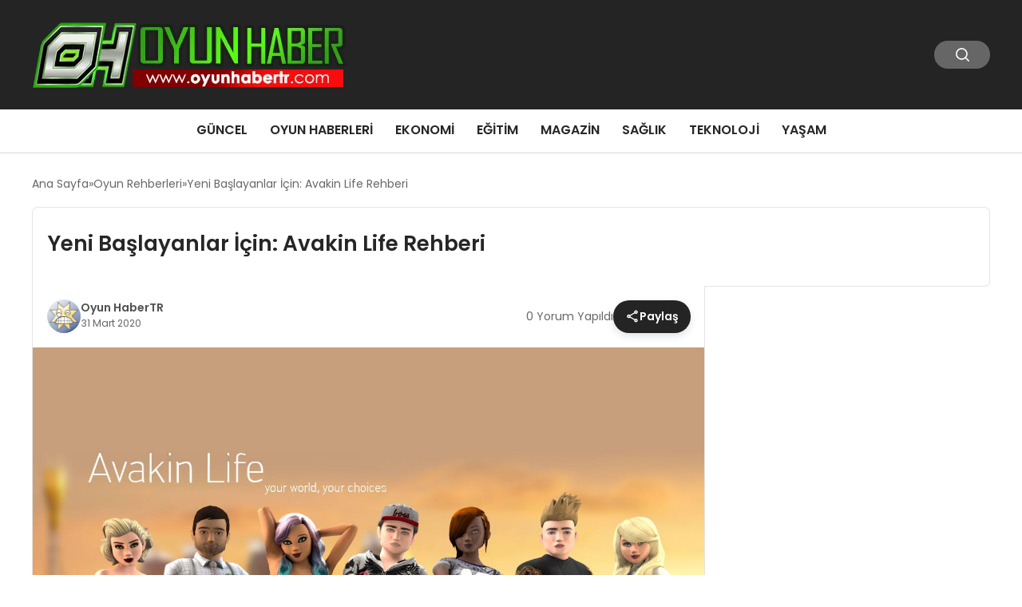

--- FILE ---
content_type: text/html; charset=UTF-8
request_url: https://www.oyunhabertr.com/yeni-baslayanlar-icin-avakin-life-rehberi/
body_size: 13453
content:
<!DOCTYPE html>
<html lang="tr">

<head>
    <meta charset="UTF-8">
    <meta name="viewport" content="width=device-width, initial-scale=1.0">
    <title>  Yeni Başlayanlar İçin: Avakin Life Rehberi</title>
    <link rel="preconnect" href="https://fonts.googleapis.com">
    <link rel="preconnect" href="https://fonts.gstatic.com" crossorigin>
    <link href="https://fonts.googleapis.com/css2?family=Poppins:ital,wght@0,400;0,600;1,400;1,600&display=swap" rel="stylesheet">
    <title>Yeni Başlayanlar İçin: Avakin Life Rehberi &#8211; Oyun Haber TR</title>
<meta name='robots' content='max-image-preview:large' />
	<style>img:is([sizes="auto" i], [sizes^="auto," i]) { contain-intrinsic-size: 3000px 1500px }</style>
	<link rel="alternate" type="application/rss+xml" title="Oyun Haber TR &raquo; Yeni Başlayanlar İçin: Avakin Life Rehberi yorum akışı" href="https://www.oyunhabertr.com/yeni-baslayanlar-icin-avakin-life-rehberi/feed/" />
<style id='classic-theme-styles-inline-css' type='text/css'>
/*! This file is auto-generated */
.wp-block-button__link{color:#fff;background-color:#32373c;border-radius:9999px;box-shadow:none;text-decoration:none;padding:calc(.667em + 2px) calc(1.333em + 2px);font-size:1.125em}.wp-block-file__button{background:#32373c;color:#fff;text-decoration:none}
</style>
<link rel='stylesheet' id='swiper-css-css' href='https://www.oyunhabertr.com/wp-content/themes/seobazhaber/js/lib/swiper/swiper.min.css' type='text/css' media='all' />
<link rel='stylesheet' id='style-css' href='https://www.oyunhabertr.com/wp-content/themes/seobazhaber/css/style.min.css?v=1.8.8' type='text/css' media='all' />
<link rel="https://api.w.org/" href="https://www.oyunhabertr.com/wp-json/" /><link rel="alternate" title="JSON" type="application/json" href="https://www.oyunhabertr.com/wp-json/wp/v2/posts/3379" /><link rel="EditURI" type="application/rsd+xml" title="RSD" href="https://www.oyunhabertr.com/xmlrpc.php?rsd" />
<meta name="generator" content="WordPress 6.8.3" />
<link rel="canonical" href="https://www.oyunhabertr.com/yeni-baslayanlar-icin-avakin-life-rehberi/" />
<link rel='shortlink' href='https://www.oyunhabertr.com/?p=3379' />
<link rel="alternate" title="oEmbed (JSON)" type="application/json+oembed" href="https://www.oyunhabertr.com/wp-json/oembed/1.0/embed?url=https%3A%2F%2Fwww.oyunhabertr.com%2Fyeni-baslayanlar-icin-avakin-life-rehberi%2F" />
<link rel="alternate" title="oEmbed (XML)" type="text/xml+oembed" href="https://www.oyunhabertr.com/wp-json/oembed/1.0/embed?url=https%3A%2F%2Fwww.oyunhabertr.com%2Fyeni-baslayanlar-icin-avakin-life-rehberi%2F&#038;format=xml" />
<link rel="icon" href="https://www.oyunhabertr.com/wp-content/uploads/2018/10/cropped-favicon-1-150x150.png" sizes="32x32" />
<link rel="icon" href="https://www.oyunhabertr.com/wp-content/uploads/2018/10/cropped-favicon-1-300x300.png" sizes="192x192" />
<link rel="apple-touch-icon" href="https://www.oyunhabertr.com/wp-content/uploads/2018/10/cropped-favicon-1-300x300.png" />
<meta name="msapplication-TileImage" content="https://www.oyunhabertr.com/wp-content/uploads/2018/10/cropped-favicon-1-300x300.png" />
    <style>
        :root {
    --bg-color: 255 255 255;
    --text-color: 51 51 51;
    --color1: 36 36 36;
    --color2: 112 112 112;
    --color3: 255 255 255;
    --header-news-marquee-bg: 215 5 15;
    --title-color: 38 38 38;
    --menu-font-size: 16px;
    --normal-font-size: 14px;
    --h1-font-size: 36px;
    --h2-font-size: 30px;
    --h3-font-size: 24px;
    --h4-font-size: 20px;
}

    </style>
                                    </head>

<body class="wp-singular post-template-default single single-post postid-3379 single-format-standard wp-theme-seobazhaber">
    
    <div class="header1">
    <div class="container header1-bar">
                    <a href="https://www.oyunhabertr.com" class="header1-logo">
                <img src="https://www.oyunhabertr.com/wp-content/uploads/2025/05/oyunhaber-logo.webp" alt="Oyun Haber TR" width="">
            </a>
                <ul class="header1-button-group">
            <li>
                <button class="header1-search-btn btn-search-open">
                    <span class="icon-[heroicons--magnifying-glass-20-solid]"></span>
                </button>
            </li>
        </ul>
        <div class="header-mobil-button-group">
            <button class="search-btn btn-search-open">
                <span class="icon-[heroicons--magnifying-glass-20-solid]"></span>
            </button>
            <button class="btn-mobile-menu"><span class="icon-[ic--round-menu]"></span></button>
        </div>
    </div>
    <div class="header1-menu-bar">
        <div class="container">
            <ul id="menu-ana-menu" class="main-menu"><li id="menu-item-15703" class="menu-item menu-item-type-taxonomy menu-item-object-category menu-item-15703"><a href="https://www.oyunhabertr.com/category/guncel/">Güncel</a></li>
<li id="menu-item-15705" class="menu-item menu-item-type-taxonomy menu-item-object-category menu-item-15705"><a href="https://www.oyunhabertr.com/category/oyun-haberleri/">Oyun Haberleri</a></li>
<li id="menu-item-15702" class="menu-item menu-item-type-taxonomy menu-item-object-category menu-item-15702"><a href="https://www.oyunhabertr.com/category/ekonomi/">Ekonomi</a></li>
<li id="menu-item-15701" class="menu-item menu-item-type-taxonomy menu-item-object-category menu-item-15701"><a href="https://www.oyunhabertr.com/category/egitim/">Eğitim</a></li>
<li id="menu-item-15704" class="menu-item menu-item-type-taxonomy menu-item-object-category menu-item-15704"><a href="https://www.oyunhabertr.com/category/magazin/">Magazin</a></li>
<li id="menu-item-15706" class="menu-item menu-item-type-taxonomy menu-item-object-category menu-item-15706"><a href="https://www.oyunhabertr.com/category/saglik/">Sağlık</a></li>
<li id="menu-item-15707" class="menu-item menu-item-type-taxonomy menu-item-object-category menu-item-15707"><a href="https://www.oyunhabertr.com/category/teknoloji/">Teknoloji</a></li>
<li id="menu-item-15708" class="menu-item menu-item-type-taxonomy menu-item-object-category menu-item-15708"><a href="https://www.oyunhabertr.com/category/yasam/">Yaşam</a></li>
</ul>        </div>
    </div>
</div>
<script>
    document.addEventListener("DOMContentLoaded", function() {
        document.addEventListener('click', function(event) {
            if (event.target.closest('.btn-mobile-menu')) {
                document.querySelector(".header1-menu-bar").classList.toggle("open");
                if (event.target.querySelectorAll('span')[0].className == 'icon-[ic--round-menu]') {
                    event.target.querySelectorAll('span')[0].className = 'icon-[ion--close]';
                } else {
                    event.target.querySelectorAll('span')[0].className = 'icon-[ic--round-menu]';
                }
            }
        });

        document.querySelectorAll(".main-menu li").forEach(li => {
            let anchor = li.querySelector(":scope > a"); // Doğrudan li içindeki a etiketi
            let submenu = li.querySelector(":scope > ul"); // Doğrudan li içindeki ul etiketi

            if (anchor && submenu) {
                anchor.setAttribute("href", "javascript:void(0)");
            }
        });
    });
</script><script type="application/ld+json">{
    "@context": "https:\/\/schema.org",
    "@type": "NewsArticle",
    "headline": "Yeni Başlayanlar İçin: Avakin Life Rehberi",
    "url": "https:\/\/www.oyunhabertr.com\/yeni-baslayanlar-icin-avakin-life-rehberi\/",
    "datePublished": "2020-03-31T12:47:20+03:00",
    "dateModified": "2020-04-02T18:24:36+03:00",
    "author": {
        "@type": "Person",
        "name": "Oyun HaberTR"
    },
    "description": "Avakin Life, İngiltere menşeili Lockwood Publishing Limited tarafından oluşturulmuştur. +17 yaş ve üzeri kişilerin oynayabileceği , günümüzde Android , iOS ve Windows Phone tabanlı tüm telefonlarda , Windows ve Linux ortamında rahatlıkla oynanabilen, muhteşem 3D grafiklerine sahip olan ücretsiz bir sosyal simülasyon oyunudur. Oyun online rol yapma oyunu olduğu için internet bağlantınız kesinlikle olmalıdır.Eğer siz...",
    "articleBody": "<!-- wp:paragraph {\"align\":\"justify\"} -->\n<p class=\"has-text-align-justify\"> <strong>Avakin Life<\/strong>, <strong>İngiltere<\/strong> menşeili  <a href=\"https:\/\/www.google.com\/search?sxsrf=ALeKk02oiFg7EJiD5B7wBrWoExWwZ0JmVw:1585044230129&amp;q=lockwood+publishing+ltd&amp;stick=H4sIAAAAAAAAAOPgE-LVT9c3NEw2My9PLzEpUIJwUyoKjSpMTTK0VLKTrfSTy9L1k_NzC0pLUoviyzJTUvPTE3NTrQpKk3IyizNSixaxiufkJ2eX5-enKEAFM_PSFXJKUnawMgIAngTO82MAAAA&amp;sa=X&amp;ved=2ahUKEwjcv6jy7bLoAhXQVN8KHaQiDqMQmxMoATAcegQIDRAD&amp;sxsrf=ALeKk02oiFg7EJiD5B7wBrWoExWwZ0JmVw:1585044230129\">Lockwood Publishing Limited<\/a> tarafından oluşturulmuştur. <strong>+17 yaş<\/strong>  ve üzeri kişilerin oynayabileceği , günümüzde <strong>Android<\/strong> , <strong>iOS<\/strong> ve <strong>Windows Phone<\/strong> tabanlı tüm telefonlarda , <strong>Windows<\/strong> ve <strong>Linux<\/strong> ortamında rahatlıkla oynanabilen, muhteşem<strong> 3D<\/strong> grafiklerine sahip olan ücretsiz bir sosyal simülasyon oyunudur. Oyun online rol yapma oyunu olduğu için internet bağlantınız <strong>kesinlikle<\/strong> olmalıdır.Eğer siz de <strong>Avakin Life<\/strong>’ya yeni başlayanlardansanız başlangıç seviyesi için işinize yarayacak bazı faydalı ipuçları ve taktikleri yazımızda bulabilirsiniz. <\/p>\n<!-- \/wp:paragraph -->\n\n<!-- wp:paragraph -->\n<p><\/p>\n<!-- \/wp:paragraph -->\n\n<!-- wp:heading -->\n<h2>Avakin Life Kurulumu<\/h2>\n<!-- \/wp:heading -->\n\n<!-- wp:image {\"id\":1420} -->\n<figure class=\"wp-block-image\"><img src=\"https:\/\/i1.wp.com\/www.oyunhabertr.com\/wp-content\/uploads\/2019\/11\/Bluestacks-android-emulator-games-featured-1200x675.jpg?fit=1024%2C576&amp;ssl=1\" alt=\"\" class=\"wp-image-1420\"\/><\/figure>\n<!-- \/wp:image -->\n\n<!-- wp:paragraph {\"align\":\"justify\"} -->\n<p class=\"has-text-align-justify\">Oyunu bilgisayarda, dünyanın en hızlı ve bütün mobil oyunları kasmadan oynatabilen&nbsp;<strong>Android Emulator’ü&nbsp;BlueStacks<\/strong>&nbsp;üzerinden oynamak istiyorsanız&nbsp;<strong>BlueStacks<\/strong>’in en az <strong>4.1<\/strong> sürümü bilgisayarınızda yüklü olmalıdır.&nbsp;<strong>BlueStacks<\/strong>’ı bilgisayarınıza indirdikten sonra sol üst köşede ki arama butonundan oyunu arayarak veya yazılımın içinde bulunan&nbsp;<strong>PlayStore<\/strong>&nbsp;üzerinden&nbsp;<strong>Avakin Life<\/strong>&nbsp;’ı bularak oyunu yükleyebilirsiniz. Oyun açıldığında karşınızda klavyedeki tuşların oyunda nasıl kullanıldığı bilgisi geliyor. Burada isterseniz ayar değişikliği yapabilirsiniz. Oyunu ilk yükleyip girdiğinizde sizden hangi bölgedeki oyuncularla oyunu oynamak istediğiniz soruluyor. Biz Avrupa seçeneğini işaretledik. Daha sonra ikinci bir oyun yükleme ekranı karşınıza gelecek ve burada “<strong>download<\/strong>” sekmesiyle oyunu yükleyeceksiniz. “Download Play Mini Game” seçeneğini işaretledikten sonra “confirm” diyoruz ve oyun inmeye başlıyor.<\/p>\n<!-- \/wp:paragraph -->\n\n<!-- wp:paragraph -->\n<p><\/p>\n<!-- \/wp:paragraph -->\n\n<!-- wp:paragraph {\"align\":\"center\"} -->\n<p class=\"has-text-align-center\"><strong><em><a href=\"https:\/\/bstk.me\/nNyFiw73G\">Avakin Life ’ı Bilgisayarda Oynamak İster misin?<\/a> <\/em><\/strong><\/p>\n<!-- \/wp:paragraph -->\n\n<!-- wp:paragraph -->\n<p><\/p>\n<!-- \/wp:paragraph -->\n\n<!-- wp:heading -->\n<h2>Avakin Life Rehberi<\/h2>\n<!-- \/wp:heading -->\n\n<!-- wp:paragraph {\"align\":\"justify\"} -->\n<p class=\"has-text-align-justify\"> Sol üst köşede bulunan karakter ismi, seviyesi, sahip olduğumuz altın ve taş miktarını isterseniz gerçek para ile hepsini satın alarak oyun için itemler satın alabilirsiniz. Profil sayfanıza gittiğinizde tek seferlik ücretsiz olmak üzere oyuncu isminizi değişebilirsiniz. Ayarlar bölümünden oyun için ayarlarınızı yapabilir ve sosyal medya hesaplarınızı bağlayabilirsiniz. İlişki durumu, ilgilendiğiniz cinsiyet, ülkeniz, arkadaş sayınız, seviyeniz gibi oyunda sizi yansıtan tüm ana özellikleri sizleri ziyaret eden kişilere konuşmadan gösterebilirsiniz.<\/p>\n<!-- \/wp:paragraph -->\n\n<!-- wp:paragraph -->\n<p><\/p>\n<!-- \/wp:paragraph -->\n\n<!-- wp:paragraph {\"align\":\"center\"} -->\n<p class=\"has-text-align-center\"> <strong><em><a href=\"https:\/\/bstk.me\/nNyFiw73G\">Avakin Life ’ı Samsung S9+ ‘tan 6 Kat Hızlı Oyna!<\/a><\/em><\/strong> <\/p>\n<!-- \/wp:paragraph -->\n\n<!-- wp:paragraph -->\n<p><\/p>\n<!-- \/wp:paragraph -->\n\n<!-- wp:heading {\"level\":3} -->\n<h3>Kendi Tarzınızı Oluşturun<\/h3>\n<!-- \/wp:heading -->\n\n<!-- wp:paragraph {\"align\":\"justify\"} -->\n<p class=\"has-text-align-justify\"> <strong>Avacoins<\/strong> para birimi ile kendi tarzını oluşturabilirsiniz. Hayalinde olmak istediğin karakteri, bu oyun sayesinde yansıtabilir ve farkını ortaya koyabilirsin.<\/p>\n<!-- \/wp:paragraph -->\n\n<!-- wp:paragraph -->\n<p><\/p>\n<!-- \/wp:paragraph -->\n\n<!-- wp:paragraph {\"align\":\"center\"} -->\n<p class=\"has-text-align-center\"><strong><em><a href=\"https:\/\/bstk.me\/nNyFiw73G\">Avakin Life ’ı BlueStacks ile Oyna!<\/a><\/em><\/strong><\/p>\n<!-- \/wp:paragraph -->\n\n<!-- wp:paragraph -->\n<p><\/p>\n<!-- \/wp:paragraph -->\n\n<!-- wp:heading {\"level\":3} -->\n<h3>Selfie fotoğraflarını sosyal medyada paylaş<\/h3>\n<!-- \/wp:heading -->\n\n<!-- wp:paragraph {\"align\":\"justify\"} -->\n<p class=\"has-text-align-justify\"> Bulunduğun ortamları ölümsüzleştirerek sosyal medyada paylaşabilirsiniz. Ne kadar sosyal ve tarz bir insan olduğunuzu gören kişi sayısı arttıkça aradığınız kişiyi daha rahat bir şekilde bulabilirsiniz.<\/p>\n<!-- \/wp:paragraph -->\n\n<!-- wp:paragraph -->\n<p><\/p>\n<!-- \/wp:paragraph -->\n\n<!-- wp:paragraph {\"align\":\"center\"} -->\n<p class=\"has-text-align-center\"><strong><em> <a href=\"https:\/\/bstk.me\/nNyFiw73G\">Avakin Life ’ı Bilgisayarda Oynamak İster misin?<\/a>  <\/em><\/strong><\/p>\n<!-- \/wp:paragraph -->\n\n<!-- wp:paragraph -->\n<p><\/p>\n<!-- \/wp:paragraph -->\n\n<!-- wp:heading {\"level\":3} -->\n<h3>Kariyer etkinlikleriyle para kazanın<\/h3>\n<!-- \/wp:heading -->\n\n<!-- wp:paragraph {\"align\":\"justify\"} -->\n<p class=\"has-text-align-justify\"> Bazı sosyal ortamlarda barmenlik veya garsonluk yaparak para kazanabilirsiniz. Bu paraları dönüştürerek  dans animasyonları, yeni kıyafet, kendinize özel alan ,evcil hayvan veya neye ihtiyacınız varsa onu satın alabilirsiniz.<\/p>\n<!-- \/wp:paragraph -->\n\n<!-- wp:paragraph -->\n<p><\/p>\n<!-- \/wp:paragraph -->\n\n<!-- wp:paragraph {\"align\":\"center\"} -->\n<p class=\"has-text-align-center\"> <strong><em><a href=\"https:\/\/bstk.me\/nNyFiw73G\">Avakin Life ’ı BlueStacks ile Oyna!<\/a><\/em><\/strong> <\/p>\n<!-- \/wp:paragraph -->\n\n<!-- wp:paragraph -->\n<p><\/p>\n<!-- \/wp:paragraph -->\n\n<!-- wp:heading {\"level\":3} -->\n<h3>Yeni Danslar, Pozlar ve Aksiyonlarınla Karakterini Renklendirin<\/h3>\n<!-- \/wp:heading -->\n\n<!-- wp:paragraph {\"align\":\"justify\"} -->\n<p class=\"has-text-align-justify\"> Oyunun artan kategorileri sayesinde, karakterinizin özellikleri de artıyor. Avacoins ile yeni özellikler ekleyebilirsiniz. Dans çeşitleri, farklı duruş tarzları ve karşı tarafa vermek istediğiniz davranış şekillerini satın alabilirsiniz.<\/p>\n<!-- \/wp:paragraph -->\n\n<!-- wp:paragraph -->\n<p><\/p>\n<!-- \/wp:paragraph -->\n\n<!-- wp:paragraph {\"align\":\"center\"} -->\n<p class=\"has-text-align-center\">  <strong><em><a href=\"https:\/\/bstk.me\/nNyFiw73G\">Avakin Life ’ı Samsung S9+ ‘tan 6 Kat Hızlı Oyna!<\/a><\/em><\/strong>  <\/p>\n<!-- \/wp:paragraph -->\n\n<!-- wp:paragraph -->\n<p><\/p>\n<!-- \/wp:paragraph -->\n\n<!-- wp:heading {\"level\":3} -->\n<h3>Başlıca Yapacaklarınız<\/h3>\n<!-- \/wp:heading -->\n\n<!-- wp:paragraph {\"align\":\"justify\"} -->\n<p class=\"has-text-align-justify\"> Oyuna alıştıktan sonra havuza gidin. Ona göre giyindikten sonra karakterinizi havuz başına gönderin. Tüm bunları yaptıktan sonra ortama iyice göz gezdirin ve arkadaş olmak istediğiniz kişiyi seçin. Oyunda <strong>Türk<\/strong> görme şansınız oldukça az olacaktır. Orta düzey yabancı dil bilmeniz sizlerin yeni insanlarla tanışıp kaynaşmanız konusunda çok faydalı olacaktır. &nbsp;<strong>Halloween<\/strong>, <strong>Christmas<\/strong>, <strong>Thanksgiving<\/strong> ve <strong>Chinese New Year<\/strong> gibi etkinliklere katılarak aradığınız kişiyi bulma şansınızı artırabilirsiniz.Bir sevgili bulduktan sonra size ait olan özel alanlara götürebilirsiniz beraber evcil hayvanlarınızla (varsa) ilgilinebilirsiniz ve bunun gibi bir çok etkinliği beraber yapabilirsiniz.<\/p>\n<!-- \/wp:paragraph -->\n\n<!-- wp:paragraph -->\n<p><\/p>\n<!-- \/wp:paragraph -->\n\n<!-- wp:paragraph {\"align\":\"center\"} -->\n<p class=\"has-text-align-center\"> <strong><em> <a href=\"https:\/\/bstk.me\/nNyFiw73G\">Avakin Life ’ı Bilgisayarda Oynamak İster misin?<\/a>  <\/em><\/strong> <\/p>\n<!-- \/wp:paragraph -->\n\n<!-- wp:paragraph -->\n<p><\/p>\n<!-- \/wp:paragraph -->\n\n<!-- wp:heading -->\n<h2>Avakin Life Coin (AvoCoins) Nasıl Kazanılır ?<\/h2>\n<!-- \/wp:heading -->\n\n<!-- wp:paragraph {\"align\":\"justify\"} -->\n<p class=\"has-text-align-justify\"> Günlük olarak giriş yaptığınızda kendi dairenize girdiğinizde 10 tane “<strong>diamonds<\/strong>” yani elmas alabilirsiniz. Fakat “<strong>AvoCoins<\/strong>”  elde etmenin birçok yolu vardır. Arkadaşlarınız sizlere hediye olarak yollayabilir ya da gerçek parayla satın alabilirsiniz. Ayrıca sağ köşede bulanan ücretsiz olarak kazabilmeniz için oyun tarafından sizlere sunulan oyunları ya da uygulamaları indirerek de belli miktarda kazanım sağlarsınız. Oyunları yükleyip istenilenleri yaptıktan sonra kısa sürede kazanç sağlayabilirsiniz.<\/p>\n<!-- \/wp:paragraph -->\n\n<!-- wp:paragraph -->\n<p><\/p>\n<!-- \/wp:paragraph -->\n\n<!-- wp:heading -->\n<h2><strong>Avakin Life ‘ı Bilgisayarda Oyna!<\/strong><\/h2>\n<!-- \/wp:heading -->\n\n<!-- wp:paragraph {\"align\":\"justify\"} -->\n<p class=\"has-text-align-justify\">Eğer ki bu oyunu oynarken telefonun kasıyorsa, ısınıyorsa, kendine özel bir telefonun yoksa veya <strong><a href=\"https:\/\/bstk.me\/nNyFiw73G\">Avakin Life ‘ı bilgisayarda oynamak istiyorsan<\/a><\/strong>, sana dünyanın en iyi Android Emülatörü: BlueStacks ‘ı indirmeni öneririm. Bilgisayarın ne kadar eski olursa olsun kasmasız bir oyun deneyimi sunan BlueStacks ‘ı kesinlikle tavsiye ederim. <strong><a href=\"https:\/\/www.bluestacks.com\/tr\/index.html\">BlueStacks ‘ı İndirmek için Tıkla!<\/a><\/strong><\/p>\n<!-- \/wp:paragraph -->",
    "publisher": {
        "@type": "Organization",
        "name": "Oyun Haber TR",
        "logo": {
            "@type": "ImageObject",
            "url": "https:\/\/www.oyunhabertr.com\/wp-content\/uploads\/2018\/10\/cropped-favicon-1.png"
        }
    },
    "image": {
        "@type": "ImageObject",
        "url": "https:\/\/www.oyunhabertr.com\/wp-content\/uploads\/2020\/03\/avakin-life.jpg"
    },
    "mainEntityOfPage": {
        "@type": "WebPage",
        "@id": "https:\/\/www.oyunhabertr.com\/yeni-baslayanlar-icin-avakin-life-rehberi\/"
    },
    "articleSection": "Oyun Rehberleri"
}</script><div class="container widget-mt">
    <div class="mb-5">
        <ul class="breadcrumb" itemscope itemtype="https://schema.org/BreadcrumbList"><li class="breadcrumb-item" itemprop="itemListElement" itemscope itemtype="https://schema.org/ListItem"><a href="https://www.oyunhabertr.com" itemprop="item"><span itemprop="name">Ana Sayfa</span></a><meta itemprop="position" content="1" /></li><li class="breadcrumb-item" itemprop="itemListElement" itemscope itemtype="https://schema.org/ListItem"><a href="https://www.oyunhabertr.com/category/oyun-rehberleri/" itemprop="item"><span itemprop="name">Oyun Rehberleri</span></a><meta itemprop="position" content="2" /></li><li class="breadcrumb-item active" aria-current="page" itemprop="itemListElement" itemscope itemtype="https://schema.org/ListItem"><span itemprop="name">Yeni Başlayanlar İçin: Avakin Life Rehberi</span><meta itemprop="position" content="3" /></li></ul>    </div>
    
                            
                                    <div class="news-detail-inner new-detail-full-title-box">
                        <div class="p-5">
                            <h1 class="news-title">Yeni Başlayanlar İçin: Avakin Life Rehberi</h1>
                                                    </div>
                    </div>
                    <div class="news-detail-container">
                        <div class="news-detail">
                            <div class="news-detail-inner news-detail-inner-style2">
                                <div class="p-5">
                                    <div class="news-publish-detail">
                                        <div class="user-info-container">
                                                                                                                                        <img class="user-image lazy-loading" src="https://secure.gravatar.com/avatar/129cabad83d09a9fff7319e23e69722c181e2ecc40c8f5dee14c497fc4efaf9c?s=96&d=wavatar&r=g" alt="Oyun HaberTR" loading="lazy">
                                                                                        <div class="user-detail">
                                                                                                    <span class="name">Oyun HaberTR</span>
                                                                                                                                                    <span class="publish-date">31 Mart 2020</span>
                                                                                            </div>
                                        </div>
                                        <div class="others-detail">
                                                                                            <span class="item d-md-none">
                                                    <span class="icon-[lineicons--comment-1]"></span> 0 Yorum Yapıldı
                                                </span>
                                                                                                                                        <div class="social-share-container">
                                                    <button class="share-btn" id="shareBtn">
                                                        <svg viewBox="0 0 24 24" xmlns="http://www.w3.org/2000/svg">
                                                            <path d="M18 16.08c-.76 0-1.44.3-1.96.77L8.91 12.7c.05-.23.09-.46.09-.7s-.04-.47-.09-.7l7.05-4.11c.54.5 1.25.81 2.04.81 1.66 0 3-1.34 3-3s-1.34-3-3-3-3 1.34-3 3c0 .24.04.47.09.7L8.04 9.81C7.5 9.31 6.79 9 6 9c-1.66 0-3 1.34-3 3s1.34 3 3 3c.79 0 1.5-.31 2.04-.81l7.12 4.16c-.05.21-.08.43-.08.65 0 1.61 1.31 2.92 2.92 2.92s2.92-1.31 2.92-2.92c0-1.61-1.31-2.92-2.92-2.92zM18 4c.55 0 1 .45 1 1s-.45 1-1 1-1-.45-1-1 .45-1 1-1zM6 13c-.55 0-1-.45-1-1s.45-1 1-1 1 .45 1 1-.45 1-1 1zm12 7.02c-.55 0-1-.45-1-1s.45-1 1-1 1 .45 1 1-.45 1-1 1z"></path>
                                                        </svg>
                                                        <span>Paylaş</span>
                                                    </button>
                                                    <div class="social-icons" id="socialIcons">
                                                        <a class="social-icon facebook tooltip" data-title="Facebook'ta Paylaş">
                                                            <svg viewBox="0 0 24 24" xmlns="http://www.w3.org/2000/svg">
                                                                <path d="M20 2H4a2 2 0 0 0-2 2v16a2 2 0 0 0 2 2h8.5v-7h-2.3v-2.7h2.3v-2c0-2.3 1.4-3.6 3.5-3.6 1 0 1.8.1 2.1.1v2.4h-1.4c-1.1 0-1.3.5-1.3 1.3v1.7h2.7l-.4 2.7h-2.3V22H20a2 2 0 0 0 2-2V4a2 2 0 0 0-2-2z"></path>
                                                            </svg>
                                                        </a>
                                                        <a class="social-icon twitter tooltip" data-title="X'de Paylaş">
                                                            <svg viewBox="0 0 24 24" xmlns="http://www.w3.org/2000/svg">
                                                                <path d="M18.244 2.25h3.308l-7.227 8.26 8.502 11.24H16.17l-5.214-6.817L4.99 21.75H1.68l7.73-8.835L1.254 2.25H8.08l4.713 6.231zm-1.161 17.52h1.833L7.084 4.126H5.117z"></path>
                                                            </svg>
                                                        </a>
                                                        <a class="social-icon linkedin tooltip" data-title="LinkedIn'de Paylaş">
                                                            <svg viewBox="0 0 24 24" xmlns="http://www.w3.org/2000/svg">
                                                                <path d="M19 3a2 2 0 0 1 2 2v14a2 2 0 0 1-2 2H5a2 2 0 0 1-2-2V5a2 2 0 0 1 2-2h14m-.5 15.5v-5.3a3.26 3.26 0 0 0-3.26-3.26c-.85 0-1.84.52-2.32 1.3v-1.11h-2.79v8.37h2.79v-4.93c0-.77.62-1.4 1.39-1.4a1.4 1.4 0 0 1 1.4 1.4v4.93h2.79M6.88 8.56a1.68 1.68 0 0 0 1.68-1.68c0-.93-.75-1.69-1.68-1.69a1.69 1.69 0 0 0-1.69 1.69c0 .93.76 1.68 1.69 1.68m1.39 9.94v-8.37H5.5v8.37h2.77z"></path>
                                                            </svg>
                                                        </a>
                                                        <a class="social-icon pinterest tooltip" data-title="Pinterest'te Paylaş">
                                                            <svg viewBox="0 0 24 24" xmlns="http://www.w3.org/2000/svg">
                                                                <path d="M9.04 21.54c.96.29 1.93.46 2.96.46a10 10 0 0 0 10-10A10 10 0 0 0 12 2 10 10 0 0 0 2 12c0 4.25 2.67 7.9 6.44 9.34-.09-.78-.18-2.07 0-2.96l1.15-4.94s-.29-.58-.29-1.5c0-1.38.86-2.41 1.84-2.41.86 0 1.26.63 1.26 1.44 0 .86-.57 2.09-.86 3.27-.17.98.52 1.84 1.52 1.84 1.78 0 3.16-1.9 3.16-4.58 0-2.4-1.72-4.04-4.19-4.04-2.82 0-4.48 2.1-4.48 4.31 0 .86.28 1.73.74 2.3.09.06.09.14.06.29l-.29 1.09c0 .17-.11.23-.28.11-1.28-.56-2.02-2.38-2.02-3.85 0-3.16 2.24-6.03 6.56-6.03 3.44 0 6.12 2.47 6.12 5.75 0 3.44-2.13 6.2-5.18 6.2-.97 0-1.92-.52-2.26-1.13l-.67 2.37c-.23.86-.86 2.01-1.29 2.7v-.03z"></path>
                                                            </svg>
                                                        </a>
                                                        <a class="social-icon whatsapp tooltip" data-title="WhatsApp'ta Paylaş">
                                                            <svg viewBox="0 0 24 24" xmlns="http://www.w3.org/2000/svg">
                                                                <path d="M16.75 13.96c.25.13.41.2.46.3.06.11.04.61-.21 1.18-.2.56-1.24 1.1-1.7 1.12-.46.02-.47.36-2.96-.73-2.49-1.09-3.99-3.75-4.11-3.92-.12-.17-.96-1.38-.92-2.61.05-1.22.69-1.8.95-2.04.24-.26.51-.29.68-.26h.47c.15 0 .36-.06.55.45l.69 1.87c.06.13.1.28.01.44l-.27.41-.39.42c-.12.12-.26.25-.12.5.12.26.62 1.09 1.32 1.78.91.88 1.71 1.17 1.95 1.3.24.14.39.12.54-.04l.81-.94c.19-.25.35-.19.58-.11l1.67.88M12 2a10 10 0 0 1 10 10 10 10 0 0 1-10 10c-1.97 0-3.8-.57-5.35-1.55L2 22l1.55-4.65A9.969 9.969 0 0 1 2 12 10 10 0 0 1 12 2m0 2a8 8 0 0 0-8 8c0 1.72.54 3.31 1.46 4.61L4.5 19.5l2.89-.96A7.95 7.95 0 0 0 12 20a8 8 0 0 0 8-8 8 8 0 0 0-8-8z"></path>
                                                            </svg>
                                                        </a>
                                                        <a class="social-icon telegram tooltip" data-title="Telegram'da Paylaş">
                                                            <svg viewBox="0 0 24 24" xmlns="http://www.w3.org/2000/svg">
                                                                <path d="M9.78 18.65l.28-4.23 7.68-6.92c.34-.31-.07-.46-.52-.19L7.74 13.3 3.64 12c-.88-.25-.89-.86.2-1.3l15.97-6.16c.73-.33 1.43.18 1.15 1.3l-2.72 12.81c-.19.91-.74 1.13-1.5.71L12.6 16.3l-1.99 1.93c-.23.23-.42.42-.83.42z"></path>
                                                            </svg>
                                                        </a>
                                                        <a class="social-icon email tooltip" data-title="E-Posta ile Paylaş">
                                                            <svg viewBox="0 0 24 24" xmlns="http://www.w3.org/2000/svg">
                                                                <path d="M20 4H4c-1.1 0-1.99.9-1.99 2L2 18c0 1.1.9 2 2 2h16c1.1 0 2-.9 2-2V6c0-1.1-.9-2-2-2zm0 4l-8 5-8-5V6l8 5 8-5v2z"></path>
                                                            </svg>
                                                        </a>
                                                        <a class="social-icon copy tooltip" data-title="Bağlantıyı Kopyala">
                                                            <svg viewBox="0 0 24 24" xmlns="http://www.w3.org/2000/svg">
                                                                <path d="M16 1H4c-1.1 0-2 .9-2 2v14h2V3h12V1zm3 4H8c-1.1 0-2 .9-2 2v14c0 1.1.9 2 2 2h11c1.1 0 2-.9 2-2V7c0-1.1-.9-2-2-2zm0 16H8V7h11v14z"></path>
                                                            </svg>
                                                        </a>
                                                    </div>
                                                </div>
                                                <div class="copy-message" id="copyMessage">Bağlantı kopyalandı!</div>
                                                <script>
                                                    document.addEventListener('DOMContentLoaded', function() {
                                                        const shareBtn = document.getElementById('shareBtn');
                                                        const socialIcons = document.getElementById('socialIcons');
                                                        const copyMessage = document.getElementById('copyMessage');

                                                        // Current page URL
                                                        const pageUrl = encodeURIComponent(window.location.href);
                                                        const pageTitle = encodeURIComponent(document.title);

                                                        // Toggle social icons menu
                                                        shareBtn.addEventListener('click', function() {
                                                            socialIcons.classList.toggle('show');

                                                            // Remove pulse animation after first click
                                                            shareBtn.classList.remove('pulse');
                                                        });

                                                        // Close social icons when clicking outside
                                                        document.addEventListener('click', function(event) {
                                                            if (!event.target.closest('.social-share-container')) {
                                                                socialIcons.classList.remove('show');
                                                            }
                                                        });

                                                        // Set up share links
                                                        const socialLinks = {
                                                            facebook: `https://www.facebook.com/sharer/sharer.php?u=${pageUrl}`,
                                                            twitter: `https://twitter.com/intent/tweet?url=${pageUrl}&text=${pageTitle}`,
                                                            linkedin: `https://www.linkedin.com/sharing/share-offsite/?url=${pageUrl}`,
                                                            pinterest: `https://pinterest.com/pin/create/button/?url=${pageUrl}&description=${pageTitle}`,
                                                            whatsapp: `https://api.whatsapp.com/send?text=${pageTitle} ${pageUrl}`,
                                                            telegram: `https://t.me/share/url?url=${pageUrl}&text=${pageTitle}`,
                                                            email: `mailto:?subject=${pageTitle}&body=${pageUrl}`
                                                        };

                                                        // Add click events to social icons
                                                        document.querySelector('.facebook').addEventListener('click', () => window.open(socialLinks.facebook, '_blank'));
                                                        document.querySelector('.twitter').addEventListener('click', () => window.open(socialLinks.twitter, '_blank'));
                                                        document.querySelector('.linkedin').addEventListener('click', () => window.open(socialLinks.linkedin, '_blank'));
                                                        document.querySelector('.pinterest').addEventListener('click', () => window.open(socialLinks.pinterest, '_blank'));
                                                        document.querySelector('.whatsapp').addEventListener('click', () => window.open(socialLinks.whatsapp, '_blank'));
                                                        document.querySelector('.telegram').addEventListener('click', () => window.open(socialLinks.telegram, '_blank'));
                                                        document.querySelector('.email').addEventListener('click', () => window.location.href = socialLinks.email);

                                                        // Copy link functionality
                                                        document.querySelector('.copy').addEventListener('click', function() {
                                                            navigator.clipboard.writeText(window.location.href).then(() => {
                                                                copyMessage.classList.add('show');
                                                                setTimeout(() => {
                                                                    copyMessage.classList.remove('show');
                                                                }, 2000);
                                                            });
                                                        });
                                                    });
                                                </script>
                                                                                    </div>
                                    </div>
                                </div>
                                                                    <img class="news-img lazy-loading" src="https://www.oyunhabertr.com/wp-content/uploads/2020/03/avakin-life.jpg" alt="Yeni Başlayanlar İçin: Avakin Life Rehberi" loading="lazy">
                                                                <div class="news-detail-image-bottom">
                                                                    </div>
                                <div class="news-detail-content p-5">
                                    
<p class="has-text-align-justify"> <strong>Avakin Life</strong>, <strong>İngiltere</strong> menşeili  <a href="https://www.google.com/search?sxsrf=ALeKk02oiFg7EJiD5B7wBrWoExWwZ0JmVw:1585044230129&amp;q=lockwood+publishing+ltd&amp;stick=H4sIAAAAAAAAAOPgE-LVT9c3NEw2My9PLzEpUIJwUyoKjSpMTTK0VLKTrfSTy9L1k_NzC0pLUoviyzJTUvPTE3NTrQpKk3IyizNSixaxiufkJ2eX5-enKEAFM_PSFXJKUnawMgIAngTO82MAAAA&amp;sa=X&amp;ved=2ahUKEwjcv6jy7bLoAhXQVN8KHaQiDqMQmxMoATAcegQIDRAD&amp;sxsrf=ALeKk02oiFg7EJiD5B7wBrWoExWwZ0JmVw:1585044230129">Lockwood Publishing Limited</a> tarafından oluşturulmuştur. <strong>+17 yaş</strong>  ve üzeri kişilerin oynayabileceği , günümüzde <strong>Android</strong> , <strong>iOS</strong> ve <strong>Windows Phone</strong> tabanlı tüm telefonlarda , <strong>Windows</strong> ve <strong>Linux</strong> ortamında rahatlıkla oynanabilen, muhteşem<strong> 3D</strong> grafiklerine sahip olan ücretsiz bir sosyal simülasyon oyunudur. Oyun online rol yapma oyunu olduğu için internet bağlantınız <strong>kesinlikle</strong> olmalıdır.Eğer siz de <strong>Avakin Life</strong>’ya yeni başlayanlardansanız başlangıç seviyesi için işinize yarayacak bazı faydalı ipuçları ve taktikleri yazımızda bulabilirsiniz. </p>



<p></p>



<h2 class="wp-block-heading">Avakin Life Kurulumu</h2>



<figure class="wp-block-image"><img fetchpriority="high" decoding="async" width="1200" height="675" src="https://i1.wp.com/www.oyunhabertr.com/wp-content/uploads/2019/11/Bluestacks-android-emulator-games-featured-1200x675.jpg?fit=1024%2C576&amp;ssl=1" alt="" class="wp-image-1420" srcset="https://www.oyunhabertr.com/wp-content/uploads/2019/11/Bluestacks-android-emulator-games-featured-1200x675.jpg 1200w, https://www.oyunhabertr.com/wp-content/uploads/2019/11/Bluestacks-android-emulator-games-featured-1200x675-1024x576.jpg 1024w, https://www.oyunhabertr.com/wp-content/uploads/2019/11/Bluestacks-android-emulator-games-featured-1200x675-768x432.jpg 768w" sizes="(max-width: 1200px) 100vw, 1200px" /></figure>



<p class="has-text-align-justify">Oyunu bilgisayarda, dünyanın en hızlı ve bütün mobil oyunları kasmadan oynatabilen&nbsp;<strong>Android Emulator’ü&nbsp;BlueStacks</strong>&nbsp;üzerinden oynamak istiyorsanız&nbsp;<strong>BlueStacks</strong>’in en az <strong>4.1</strong> sürümü bilgisayarınızda yüklü olmalıdır.&nbsp;<strong>BlueStacks</strong>’ı bilgisayarınıza indirdikten sonra sol üst köşede ki arama butonundan oyunu arayarak veya yazılımın içinde bulunan&nbsp;<strong>PlayStore</strong>&nbsp;üzerinden&nbsp;<strong>Avakin Life</strong>&nbsp;’ı bularak oyunu yükleyebilirsiniz. Oyun açıldığında karşınızda klavyedeki tuşların oyunda nasıl kullanıldığı bilgisi geliyor. Burada isterseniz ayar değişikliği yapabilirsiniz. Oyunu ilk yükleyip girdiğinizde sizden hangi bölgedeki oyuncularla oyunu oynamak istediğiniz soruluyor. Biz Avrupa seçeneğini işaretledik. Daha sonra ikinci bir oyun yükleme ekranı karşınıza gelecek ve burada “<strong>download</strong>” sekmesiyle oyunu yükleyeceksiniz. “Download Play Mini Game” seçeneğini işaretledikten sonra “confirm” diyoruz ve oyun inmeye başlıyor.</p>



<p></p>



<p class="has-text-align-center"><strong><em><a href="https://bstk.me/nNyFiw73G">Avakin Life ’ı Bilgisayarda Oynamak İster misin?</a> </em></strong></p>



<p></p>



<h2 class="wp-block-heading">Avakin Life Rehberi</h2>



<p class="has-text-align-justify"> Sol üst köşede bulunan karakter ismi, seviyesi, sahip olduğumuz altın ve taş miktarını isterseniz gerçek para ile hepsini satın alarak oyun için itemler satın alabilirsiniz. Profil sayfanıza gittiğinizde tek seferlik ücretsiz olmak üzere oyuncu isminizi değişebilirsiniz. Ayarlar bölümünden oyun için ayarlarınızı yapabilir ve sosyal medya hesaplarınızı bağlayabilirsiniz. İlişki durumu, ilgilendiğiniz cinsiyet, ülkeniz, arkadaş sayınız, seviyeniz gibi oyunda sizi yansıtan tüm ana özellikleri sizleri ziyaret eden kişilere konuşmadan gösterebilirsiniz.</p>



<p></p>



<p class="has-text-align-center"> <strong><em><a href="https://bstk.me/nNyFiw73G">Avakin Life ’ı Samsung S9+ ‘tan 6 Kat Hızlı Oyna!</a></em></strong> </p>



<p></p>



<h3 class="wp-block-heading">Kendi Tarzınızı Oluşturun</h3>



<p class="has-text-align-justify"> <strong>Avacoins</strong> para birimi ile kendi tarzını oluşturabilirsiniz. Hayalinde olmak istediğin karakteri, bu oyun sayesinde yansıtabilir ve farkını ortaya koyabilirsin.</p>



<p></p>



<p class="has-text-align-center"><strong><em><a href="https://bstk.me/nNyFiw73G">Avakin Life ’ı BlueStacks ile Oyna!</a></em></strong></p>



<p></p>



<h3 class="wp-block-heading">Selfie fotoğraflarını sosyal medyada paylaş</h3>



<p class="has-text-align-justify"> Bulunduğun ortamları ölümsüzleştirerek sosyal medyada paylaşabilirsiniz. Ne kadar sosyal ve tarz bir insan olduğunuzu gören kişi sayısı arttıkça aradığınız kişiyi daha rahat bir şekilde bulabilirsiniz.</p>



<p></p>



<p class="has-text-align-center"><strong><em> <a href="https://bstk.me/nNyFiw73G">Avakin Life ’ı Bilgisayarda Oynamak İster misin?</a>  </em></strong></p>



<p></p>



<h3 class="wp-block-heading">Kariyer etkinlikleriyle para kazanın</h3>



<p class="has-text-align-justify"> Bazı sosyal ortamlarda barmenlik veya garsonluk yaparak para kazanabilirsiniz. Bu paraları dönüştürerek  dans animasyonları, yeni kıyafet, kendinize özel alan ,evcil hayvan veya neye ihtiyacınız varsa onu satın alabilirsiniz.</p>



<p></p>



<p class="has-text-align-center"> <strong><em><a href="https://bstk.me/nNyFiw73G">Avakin Life ’ı BlueStacks ile Oyna!</a></em></strong> </p>



<p></p>



<h3 class="wp-block-heading">Yeni Danslar, Pozlar ve Aksiyonlarınla Karakterini Renklendirin</h3>



<p class="has-text-align-justify"> Oyunun artan kategorileri sayesinde, karakterinizin özellikleri de artıyor. Avacoins ile yeni özellikler ekleyebilirsiniz. Dans çeşitleri, farklı duruş tarzları ve karşı tarafa vermek istediğiniz davranış şekillerini satın alabilirsiniz.</p>



<p></p>



<p class="has-text-align-center">  <strong><em><a href="https://bstk.me/nNyFiw73G">Avakin Life ’ı Samsung S9+ ‘tan 6 Kat Hızlı Oyna!</a></em></strong>  </p>



<p></p>



<h3 class="wp-block-heading">Başlıca Yapacaklarınız</h3>



<p class="has-text-align-justify"> Oyuna alıştıktan sonra havuza gidin. Ona göre giyindikten sonra karakterinizi havuz başına gönderin. Tüm bunları yaptıktan sonra ortama iyice göz gezdirin ve arkadaş olmak istediğiniz kişiyi seçin. Oyunda <strong>Türk</strong> görme şansınız oldukça az olacaktır. Orta düzey yabancı dil bilmeniz sizlerin yeni insanlarla tanışıp kaynaşmanız konusunda çok faydalı olacaktır. &nbsp;<strong>Halloween</strong>, <strong>Christmas</strong>, <strong>Thanksgiving</strong> ve <strong>Chinese New Year</strong> gibi etkinliklere katılarak aradığınız kişiyi bulma şansınızı artırabilirsiniz.Bir sevgili bulduktan sonra size ait olan özel alanlara götürebilirsiniz beraber evcil hayvanlarınızla (varsa) ilgilinebilirsiniz ve bunun gibi bir çok etkinliği beraber yapabilirsiniz.</p>



<p></p>



<p class="has-text-align-center"> <strong><em> <a href="https://bstk.me/nNyFiw73G">Avakin Life ’ı Bilgisayarda Oynamak İster misin?</a>  </em></strong> </p>



<p></p>



<h2 class="wp-block-heading">Avakin Life Coin (AvoCoins) Nasıl Kazanılır ?</h2>



<p class="has-text-align-justify"> Günlük olarak giriş yaptığınızda kendi dairenize girdiğinizde 10 tane “<strong>diamonds</strong>” yani elmas alabilirsiniz. Fakat “<strong>AvoCoins</strong>”  elde etmenin birçok yolu vardır. Arkadaşlarınız sizlere hediye olarak yollayabilir ya da gerçek parayla satın alabilirsiniz. Ayrıca sağ köşede bulanan ücretsiz olarak kazabilmeniz için oyun tarafından sizlere sunulan oyunları ya da uygulamaları indirerek de belli miktarda kazanım sağlarsınız. Oyunları yükleyip istenilenleri yaptıktan sonra kısa sürede kazanç sağlayabilirsiniz.</p>



<p></p>



<h2 class="wp-block-heading"><strong>Avakin Life ‘ı Bilgisayarda Oyna!</strong></h2>



<p class="has-text-align-justify">Eğer ki bu oyunu oynarken telefonun kasıyorsa, ısınıyorsa, kendine özel bir telefonun yoksa veya <strong><a href="https://bstk.me/nNyFiw73G">Avakin Life ‘ı bilgisayarda oynamak istiyorsan</a></strong>, sana dünyanın en iyi Android Emülatörü: BlueStacks ‘ı indirmeni öneririm. Bilgisayarın ne kadar eski olursa olsun kasmasız bir oyun deneyimi sunan BlueStacks ‘ı kesinlikle tavsiye ederim. <strong><a href="https://www.bluestacks.com/tr/index.html">BlueStacks ‘ı İndirmek için Tıkla!</a></strong></p>
                                                                            <ul class="post-tag-list-container"><li><a href="https://www.oyunhabertr.com/tag/avakin-life/">#avakin life</a></li><li><a href="https://www.oyunhabertr.com/tag/avakin-life-apk/">#avakin life apk</a></li><li><a href="https://www.oyunhabertr.com/tag/avakin-life-bluestacks/">#avakin life bluestacks</a></li><li><a href="https://www.oyunhabertr.com/tag/avakin-life-emulator/">#avakin life emulator</a></li><li><a href="https://www.oyunhabertr.com/tag/avakin-life-hile/">#avakin life hile</a></li><li><a href="https://www.oyunhabertr.com/tag/avakin-life-indir/">#avakin life indir</a></li><li><a href="https://www.oyunhabertr.com/tag/avakin-life-mod-menu-2020/">#avakin life mod menu 2020</a></li><li><a href="https://www.oyunhabertr.com/tag/avakin-life-para-hilesi/">#avakin life para hilesi</a></li><li><a href="https://www.oyunhabertr.com/tag/avakin-life-pc/">#avakin life pc</a></li><li><a href="https://www.oyunhabertr.com/tag/avakin-life-pc-indir/">#avakin life pc indir</a></li></ul>                                                                    </div>
                            </div>
                            
    <div class="comment-form">
        <h3>Yorum Yap</h3>
        <form id="commentForm">
            <div class="col-2">
                <div class="form-group">
                    <label for="author">Ad Soyad:</label>
                    <input type="text" id="author" name="author" placeholder="Ad Soyad" required>
                </div>
                <div class="form-group">
                    <label for="email">E-Mail:</label>
                    <input type="text" id="email" name="email" placeholder="E-Mail">
                </div>
            </div>
            <div class="form-group mt-10">
                <label for="comment">Yorumunuz:</label>
                <textarea id="comment" name="comment" placeholder="Yorumunuz" rows="7" required></textarea>
            </div>
            <div id="comment-message" class="mt-10"></div>
            <input type="hidden" name="post_id" id="post_id" value="3379">
            <input type="hidden" name="nonce" id="comment_nonce" value="152c176b5f">
                        <button type="submit" class="btn mt-10">Gönder</button>
        </form>
    </div>
<script>
    document.addEventListener('DOMContentLoaded', function() {
        const form = document.getElementById('commentForm');
        const messageDiv = document.getElementById('comment-message');

        form.addEventListener('submit', function(e) {
            e.preventDefault();

            // Tüm form verilerini otomatik olarak alır
            const formData = new FormData(form);

            // action parametresini ekleyelim
            formData.append('action', 'ajax_submit_comment');

            fetch('https://www.oyunhabertr.com/wp-admin/admin-ajax.php', {
                    method: 'POST',
                    credentials: 'same-origin',
                    body: formData // FormData'yı doğrudan kullanıyoruz
                })
                .then(response => response.json())
                .then(data => {
                    messageDiv.textContent = data.message;
                    messageDiv.style.color = data.success ? 'green' : 'red';
                    if (data.success) {
                        form.reset();
                    }
                })
                .catch(error => {
                    console.error('Hata:', error);
                    messageDiv.textContent = 'Bir hata oluştu.';
                    messageDiv.style.color = 'red';
                });
        });
    });
</script>                            <span class="widget-title mb-1 mt-5">Benzer Haberler</span>
                                                        <div class="post-detail-page grid-list-container mt-5">
                                                                    <a href="https://www.oyunhabertr.com/gta-5-indirme-ve-kurulum-nasil-yapilir/" class="grid-list-item">
                                        <img class="lazy-loading" src="https://www.oyunhabertr.com/wp-content/uploads/2022/02/gta-5-indirme-ve-kurulum-nasil-yapilir.jpg" alt="GTA 5 İndirme Ve Kurulum Nasıl Yapılır?" loading="lazy">
                                        <div class="grid-list-detail">
                                            <span class="grid-list-title">
                                                GTA 5 İndirme Ve Kurulum Nasıl Yapılır?                                            </span>
                                        </div>
                                    </a>
                                                                    <a href="https://www.oyunhabertr.com/cyberpunk-2077-icin-temel-ipuclari/" class="grid-list-item">
                                        <img class="lazy-loading" src="https://www.oyunhabertr.com/wp-content/uploads/2020/12/cyberpunk-2077-icin-temel-ipuclari.jpg" alt="Cyberpunk 2077 İçin Temel İpuçları" loading="lazy">
                                        <div class="grid-list-detail">
                                            <span class="grid-list-title">
                                                Cyberpunk 2077 İçin Temel İpuçları                                            </span>
                                        </div>
                                    </a>
                                                                    <a href="https://www.oyunhabertr.com/csgo-ping-dusurme-yontemleri/" class="grid-list-item">
                                        <img class="lazy-loading" src="https://www.oyunhabertr.com/wp-content/uploads/2020/12/csgo-ping-dusurme-yontemleri.png" alt="CS:GO Ping Düşürme Yöntemleri" loading="lazy">
                                        <div class="grid-list-detail">
                                            <span class="grid-list-title">
                                                CS:GO Ping Düşürme Yöntemleri                                            </span>
                                        </div>
                                    </a>
                                                                    <a href="https://www.oyunhabertr.com/detroit-become-human-sistem-gereksinimleri/" class="grid-list-item">
                                        <img class="lazy-loading" src="https://www.oyunhabertr.com/wp-content/uploads/2020/12/detroit-become-human-sistem-gereksinimleri.jpg" alt="Detroit: Become Human Sistem Gereksinimleri" loading="lazy">
                                        <div class="grid-list-detail">
                                            <span class="grid-list-title">
                                                Detroit: Become Human Sistem Gereksinimleri                                            </span>
                                        </div>
                                    </a>
                                                                    <a href="https://www.oyunhabertr.com/valorant-sistem-gereksinimleri/" class="grid-list-item">
                                        <img class="lazy-loading" src="https://www.oyunhabertr.com/wp-content/uploads/2020/12/valorant-sistem-gereksinimleri-scaled.jpg" alt="Valorant Sistem Gereksinimleri" loading="lazy">
                                        <div class="grid-list-detail">
                                            <span class="grid-list-title">
                                                Valorant Sistem Gereksinimleri                                            </span>
                                        </div>
                                    </a>
                                                                    <a href="https://www.oyunhabertr.com/valorant-fps-arttirma/" class="grid-list-item">
                                        <img class="lazy-loading" src="https://www.oyunhabertr.com/wp-content/uploads/2020/04/valorant.jpeg" alt="Valorant Fps Arttırma" loading="lazy">
                                        <div class="grid-list-detail">
                                            <span class="grid-list-title">
                                                Valorant Fps Arttırma                                            </span>
                                        </div>
                                    </a>
                                
                            </div>
                                                    </div>
                        <div class="news-detail-sidebar">
                            <div class="news-detail-sidebar-inner  mt-05">
                                                            </div>
                        </div>
                    </div>
                
                                
</div>
<div class="footer1">
    <div class="footer1-top">
        <div class="container">
            <span class="footer1-title">
                Türkiye'nin Eğlenceli Oyun Haberi            </span>
            <ul class="footer1-social-list">
                                                                                            </ul>
        </div>
    </div>
    <div class="footer1-inner">
        <div class="container">
            <div class="left">
                                    <img src="https://www.oyunhabertr.com/wp-content/uploads/2025/05/oyunhaber-logo.webp" alt="Oyun Haber TR" width="">
                                <p class="footer1-desc">Reklam & İşbirliği: <a href="/cdn-cgi/l/email-protection" class="__cf_email__" data-cfemail="88e0e9eaedfafbe7e6fdebe4e9fae1c8efe5e9e1e4a6ebe7e5">[email&#160;protected]</a></p>
            </div>
            <div class="right">
                                    <div class="right-item">
                        <span class="title">
                            Hakkımızda                        </span>
                        <ul id="menu-alt-menu" class="right-item-list"><li id="menu-item-15709" class="menu-item menu-item-type-post_type menu-item-object-page menu-item-15709"><a href="https://www.oyunhabertr.com/kunye/">Künye</a></li>
<li id="menu-item-15710" class="menu-item menu-item-type-post_type menu-item-object-page menu-item-15710"><a href="https://www.oyunhabertr.com/iletisim/">İletişim</a></li>
</ul>                    </div>
                                                            </div>
        </div>
    </div>
    <div class="footer1-bottom">
        <div class="container">
            <span class="copyright">
                Copyright © 2025 Tüm hakları OYUN HABER TR 'de saklıdır.            </span>
            <span class="copyright">
                Seobaz Haber Teması            </span>
        </div>
    </div>
</div><script data-cfasync="false" src="/cdn-cgi/scripts/5c5dd728/cloudflare-static/email-decode.min.js"></script><script type="speculationrules">
{"prefetch":[{"source":"document","where":{"and":[{"href_matches":"\/*"},{"not":{"href_matches":["\/wp-*.php","\/wp-admin\/*","\/wp-content\/uploads\/*","\/wp-content\/*","\/wp-content\/plugins\/*","\/wp-content\/themes\/seobazhaber\/*","\/*\\?(.+)"]}},{"not":{"selector_matches":"a[rel~=\"nofollow\"]"}},{"not":{"selector_matches":".no-prefetch, .no-prefetch a"}}]},"eagerness":"conservative"}]}
</script>
<script type="text/javascript" src="https://www.oyunhabertr.com/wp-content/themes/seobazhaber/js/lib/swiper/swiper.min.js" id="swiper-js-js"></script>
<div class="search-container">
    <button class="btn-search-box-close btn-search-open">
        <span class="icon-[ion--close]"></span>
    </button>
    <form role="search" method="get" action="https://www.oyunhabertr.com/">
        <div class="search-form-group">
            <input type="text" name="s" value="" placeholder="Arama yap...">
            <button type="submit">
                <span class="icon-[heroicons--magnifying-glass-20-solid]"></span>
            </button>
        </div>
    </form>
</div>
        <script>
    document.addEventListener("DOMContentLoaded", function() {
        document.addEventListener('click', function(event) {
            if (event.target.closest('.btn-search-open')) {
                document.body.classList.toggle('search-container-open');
            }
        });
    });
</script>
<script>
    document.addEventListener("DOMContentLoaded", function() {
        const swiperElements = document.querySelectorAll(".swiper");

        if (swiperElements.length > 0) {
            swiperElements.forEach(swiperElement => {
                try {
                    let options = {};
                    if (swiperElement.dataset.pagination) {
                        options.pagination = {
                            el: swiperElement.dataset.pagination,
                            clickable: swiperElement.dataset.clickable === "true",
                            lazy: swiperElement.dataset.lazy === "true",
                            renderBullet: swiperElement.dataset.renderBullet === "true" ? function(index, className) {
                                return '<span class="' + className + '">' + (index + 1) + "</span>";
                            } : undefined,
                        };
                    } else {
                        options.pagination = false;
                    }

                    options.navigation = swiperElement.dataset.navigation === "true" && swiperElement.dataset.nextEl && swiperElement.dataset.prevEl ? {
                        nextEl: swiperElement.dataset.nextEl,
                        prevEl: swiperElement.dataset.prevEl,
                    } : false;


                    if (swiperElement.dataset.sldr) {
                        try {
                            const s = JSON.parse(swiperElement.dataset.sldr);
                            options.slidesPerView = s.d[0];
                            options.spaceBetween = s.d[1];
                            options.breakpoints = Object.fromEntries(
                                Object.entries(s.bp).map(([k, v]) => [parseInt(k), {
                                    slidesPerView: v[0],
                                    spaceBetween: v[1]
                                }])
                            );
                        } catch (e) {
                            console.error("Invalid JSON in data-sldr:", e);
                        }
                    }

                    const container = swiperElement.closest(".thumb-slider");
                    if (container) {
                        const thumbSwiperElement = container.querySelector(".swiper.thumb-swiper");
                        const gallerySwiperElement = container.querySelector(".swiper.gallery-swiper");

                        if (!thumbSwiperElement || !gallerySwiperElement) {
                            console.warn("Thumb veya Gallery Swiper bulunamadı. Konteyner:", container);
                            return;
                        }

                        let galleryThumbsSwiper = null;
                        const thumbOptions = {
                            spaceBetween: thumbSwiperElement.dataset.thumbSpaceBetween ? parseInt(thumbSwiperElement.dataset.thumbSpaceBetween) : 20,
                            slidesPerView: thumbSwiperElement.dataset.thumbSlidesPerView ? parseInt(thumbSwiperElement.dataset.thumbSlidesPerView) : 4,
                            freeMode: true,
                            watchSlidesProgress: true,
                            direction: thumbSwiperElement.dataset.thumbDirection ? thumbSwiperElement.dataset.thumbDirection : "vertical",
                            scrollbar: thumbSwiperElement.dataset.thumbScrollbar ? {
                                el: thumbSwiperElement.dataset.thumbScrollbar
                            } : false,
                            mousewheel: thumbSwiperElement.dataset.thumbMousewheel === "true",
                        };
                        const thumbHeight = thumbSwiperElement.dataset.thumbHeight;
                        if (thumbHeight) {
                            thumbSwiperElement.style.height = thumbHeight + "px";
                        }

                        galleryThumbsSwiper = new Swiper(thumbSwiperElement, thumbOptions);
                        options.spaceBetween = gallerySwiperElement.dataset.gallerySpaceBetween ? parseInt(gallerySwiperElement.dataset.gallerySpaceBetween) : 10;
                        options.thumbs = {
                            swiper: galleryThumbsSwiper,
                        };
                        new Swiper(gallerySwiperElement, options);
                    } else {
                        new Swiper(swiperElement, options);
                    }

                } catch (error) {
                    console.error("Swiper başlatma hatası:", swiperElement, error);
                }
            });
        }
    });
</script>
<script>
    document.addEventListener("DOMContentLoaded", function() {
        const lazyImages = document.querySelectorAll("[data-src]");
        const imageObserver = new IntersectionObserver((entries, observer) => {
            entries.forEach(entry => {
                if (entry.isIntersecting) {
                    const img = entry.target;
                    img.src = img.dataset.src;
                    img.onload = function() {
                        img.classList.remove("lazy-loading");
                        img.classList.add("loaded");
                    };
                    observer.unobserve(img);
                }
            });
        }, {
            rootMargin: "0px 0px 200px 0px"
        });
        lazyImages.forEach(img => {
            imageObserver.observe(img);
        });
        if (!('IntersectionObserver' in window)) {
            lazyLoadFallback();
        }

        function lazyLoadFallback() {
            let lazyLoadThrottleTimeout;

            function lazyLoad() {
                if (lazyLoadThrottleTimeout) {
                    clearTimeout(lazyLoadThrottleTimeout);
                }

                lazyLoadThrottleTimeout = setTimeout(function() {
                    const scrollTop = window.pageYOffset;
                    lazyImages.forEach(function(img) {
                        if (img.offsetTop < (window.innerHeight + scrollTop)) {
                            img.src = img.dataset.src;
                            img.classList.remove("lazy-loading");
                            img.classList.add("loaded");
                        }
                    });
                    if (lazyImages.length == 0) {
                        document.removeEventListener("scroll", lazyLoad);
                        window.removeEventListener("resize", lazyLoad);
                        window.removeEventListener("orientationChange", lazyLoad);
                    }
                }, 20);
            }

            document.addEventListener("scroll", lazyLoad);
            window.addEventListener("resize", lazyLoad);
            window.addEventListener("orientationChange", lazyLoad);
        }
    });
</script>


<script defer src="https://static.cloudflareinsights.com/beacon.min.js/vcd15cbe7772f49c399c6a5babf22c1241717689176015" integrity="sha512-ZpsOmlRQV6y907TI0dKBHq9Md29nnaEIPlkf84rnaERnq6zvWvPUqr2ft8M1aS28oN72PdrCzSjY4U6VaAw1EQ==" data-cf-beacon='{"version":"2024.11.0","token":"dce33dfff6954480b3d2e12a05544664","r":1,"server_timing":{"name":{"cfCacheStatus":true,"cfEdge":true,"cfExtPri":true,"cfL4":true,"cfOrigin":true,"cfSpeedBrain":true},"location_startswith":null}}' crossorigin="anonymous"></script>
</body>

</html>